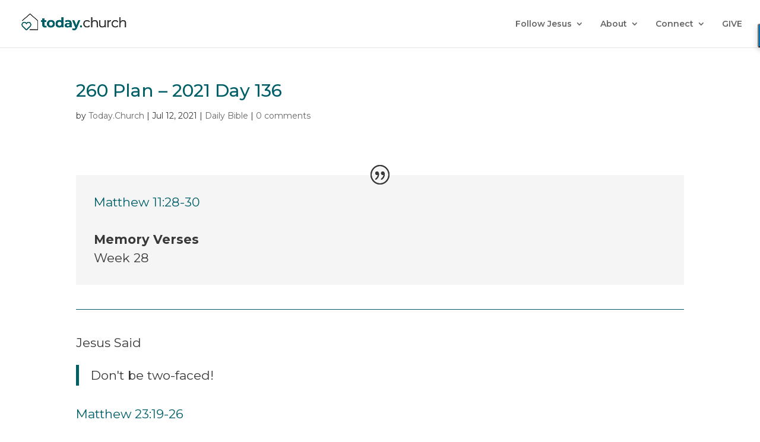

--- FILE ---
content_type: text/html; charset=UTF-8
request_url: https://today.church/260-plan-2021-day-136/
body_size: 14189
content:
<!DOCTYPE html>
<html lang="en-US">
<head>
	<meta charset="UTF-8" />
<meta http-equiv="X-UA-Compatible" content="IE=edge">
	<link rel="pingback" href="https://today.church/cms/xmlrpc.php" />

	<script type="text/javascript">
		document.documentElement.className = 'js';
	</script>

	<script>var et_site_url='https://today.church/cms';var et_post_id='5933';function et_core_page_resource_fallback(a,b){"undefined"===typeof b&&(b=a.sheet.cssRules&&0===a.sheet.cssRules.length);b&&(a.onerror=null,a.onload=null,a.href?a.href=et_site_url+"/?et_core_page_resource="+a.id+et_post_id:a.src&&(a.src=et_site_url+"/?et_core_page_resource="+a.id+et_post_id))}
</script><title>260 Plan - 2021 Day 136 | Today.Church - Everyday Disciple-Making, Everywhere!</title>

<!-- This site is optimized with the Yoast SEO plugin v13.4.1 - https://yoast.com/wordpress/plugins/seo/ -->
<meta name="robots" content="max-snippet:-1, max-image-preview:large, max-video-preview:-1"/>
<link rel="canonical" href="https://today.church/260-plan-2021-day-136/" />
<script type='application/ld+json' class='yoast-schema-graph yoast-schema-graph--main'>{"@context":"https://schema.org","@graph":[{"@type":"WebSite","@id":"https://today.church/#website","url":"https://today.church/","name":"Today.Church - Weatherford, Texas | Hudson Oaks","inLanguage":"en-US","description":"Love God. Love People. Make Disciples. #lovefirst","potentialAction":[{"@type":"SearchAction","target":"https://today.church/?s={search_term_string}","query-input":"required name=search_term_string"}]},{"@type":"WebPage","@id":"https://today.church/260-plan-2021-day-136/#webpage","url":"https://today.church/260-plan-2021-day-136/","name":"260 Plan - 2021 Day 136 | Today.Church - Everyday Disciple-Making, Everywhere!","isPartOf":{"@id":"https://today.church/#website"},"inLanguage":"en-US","datePublished":"2021-07-12T05:00:46+00:00","dateModified":"2021-07-12T02:24:25+00:00","author":{"@id":"https://today.church/#/schema/person/4a25152d0870a5405544136c20b989a3"},"potentialAction":[{"@type":"ReadAction","target":["https://today.church/260-plan-2021-day-136/"]}]},{"@type":["Person"],"@id":"https://today.church/#/schema/person/4a25152d0870a5405544136c20b989a3","name":"Today.Church","image":{"@type":"ImageObject","@id":"https://today.church/#authorlogo","inLanguage":"en-US","url":"https://secure.gravatar.com/avatar/462d791eaf75ea333a8bad47adb4cfe6?s=96&d=identicon&r=g","caption":"Today.Church"},"sameAs":[]}]}</script>
<!-- / Yoast SEO plugin. -->

<link rel='dns-prefetch' href='//fonts.googleapis.com' />
<link rel='dns-prefetch' href='//s.w.org' />
<link rel="alternate" type="application/rss+xml" title="Today.Church - Everyday Disciple-Making, Everywhere! &raquo; Feed" href="https://today.church/feed/" />
<link rel="alternate" type="application/rss+xml" title="Today.Church - Everyday Disciple-Making, Everywhere! &raquo; Comments Feed" href="https://today.church/comments/feed/" />
<link rel="alternate" type="application/rss+xml" title="Today.Church - Everyday Disciple-Making, Everywhere! &raquo; 260 Plan &#8211; 2021 Day 136 Comments Feed" href="https://today.church/260-plan-2021-day-136/feed/" />
<!-- This site uses the Google Analytics by MonsterInsights plugin v7.10.4 - Using Analytics tracking - https://www.monsterinsights.com/ -->
<script type="text/javascript" data-cfasync="false">
	var mi_version         = '7.10.4';
	var mi_track_user      = true;
	var mi_no_track_reason = '';
	
	var disableStr = 'ga-disable-UA-89112181-1';

	/* Function to detect opted out users */
	function __gaTrackerIsOptedOut() {
		return document.cookie.indexOf(disableStr + '=true') > -1;
	}

	/* Disable tracking if the opt-out cookie exists. */
	if ( __gaTrackerIsOptedOut() ) {
		window[disableStr] = true;
	}

	/* Opt-out function */
	function __gaTrackerOptout() {
	  document.cookie = disableStr + '=true; expires=Thu, 31 Dec 2099 23:59:59 UTC; path=/';
	  window[disableStr] = true;
	}
	
	if ( mi_track_user ) {
		(function(i,s,o,g,r,a,m){i['GoogleAnalyticsObject']=r;i[r]=i[r]||function(){
			(i[r].q=i[r].q||[]).push(arguments)},i[r].l=1*new Date();a=s.createElement(o),
			m=s.getElementsByTagName(o)[0];a.async=1;a.src=g;m.parentNode.insertBefore(a,m)
		})(window,document,'script','//www.google-analytics.com/analytics.js','__gaTracker');

		__gaTracker('create', 'UA-89112181-1', 'auto');
		__gaTracker('set', 'forceSSL', true);
		__gaTracker('require', 'displayfeatures');
		__gaTracker('send','pageview');
	} else {
		console.log( "" );
		(function() {
			/* https://developers.google.com/analytics/devguides/collection/analyticsjs/ */
			var noopfn = function() {
				return null;
			};
			var noopnullfn = function() {
				return null;
			};
			var Tracker = function() {
				return null;
			};
			var p = Tracker.prototype;
			p.get = noopfn;
			p.set = noopfn;
			p.send = noopfn;
			var __gaTracker = function() {
				var len = arguments.length;
				if ( len === 0 ) {
					return;
				}
				var f = arguments[len-1];
				if ( typeof f !== 'object' || f === null || typeof f.hitCallback !== 'function' ) {
					console.log( 'Not running function __gaTracker(' + arguments[0] + " ....) because you are not being tracked. " + mi_no_track_reason );
					return;
				}
				try {
					f.hitCallback();
				} catch (ex) {

				}
			};
			__gaTracker.create = function() {
				return new Tracker();
			};
			__gaTracker.getByName = noopnullfn;
			__gaTracker.getAll = function() {
				return [];
			};
			__gaTracker.remove = noopfn;
			window['__gaTracker'] = __gaTracker;
					})();
		}
</script>
<!-- / Google Analytics by MonsterInsights -->
		<script type="text/javascript">
			window._wpemojiSettings = {"baseUrl":"https:\/\/s.w.org\/images\/core\/emoji\/12.0.0-1\/72x72\/","ext":".png","svgUrl":"https:\/\/s.w.org\/images\/core\/emoji\/12.0.0-1\/svg\/","svgExt":".svg","source":{"concatemoji":"https:\/\/today.church\/cms\/wp-includes\/js\/wp-emoji-release.min.js?ver=5.4"}};
			/*! This file is auto-generated */
			!function(e,a,t){var r,n,o,i,p=a.createElement("canvas"),s=p.getContext&&p.getContext("2d");function c(e,t){var a=String.fromCharCode;s.clearRect(0,0,p.width,p.height),s.fillText(a.apply(this,e),0,0);var r=p.toDataURL();return s.clearRect(0,0,p.width,p.height),s.fillText(a.apply(this,t),0,0),r===p.toDataURL()}function l(e){if(!s||!s.fillText)return!1;switch(s.textBaseline="top",s.font="600 32px Arial",e){case"flag":return!c([127987,65039,8205,9895,65039],[127987,65039,8203,9895,65039])&&(!c([55356,56826,55356,56819],[55356,56826,8203,55356,56819])&&!c([55356,57332,56128,56423,56128,56418,56128,56421,56128,56430,56128,56423,56128,56447],[55356,57332,8203,56128,56423,8203,56128,56418,8203,56128,56421,8203,56128,56430,8203,56128,56423,8203,56128,56447]));case"emoji":return!c([55357,56424,55356,57342,8205,55358,56605,8205,55357,56424,55356,57340],[55357,56424,55356,57342,8203,55358,56605,8203,55357,56424,55356,57340])}return!1}function d(e){var t=a.createElement("script");t.src=e,t.defer=t.type="text/javascript",a.getElementsByTagName("head")[0].appendChild(t)}for(i=Array("flag","emoji"),t.supports={everything:!0,everythingExceptFlag:!0},o=0;o<i.length;o++)t.supports[i[o]]=l(i[o]),t.supports.everything=t.supports.everything&&t.supports[i[o]],"flag"!==i[o]&&(t.supports.everythingExceptFlag=t.supports.everythingExceptFlag&&t.supports[i[o]]);t.supports.everythingExceptFlag=t.supports.everythingExceptFlag&&!t.supports.flag,t.DOMReady=!1,t.readyCallback=function(){t.DOMReady=!0},t.supports.everything||(n=function(){t.readyCallback()},a.addEventListener?(a.addEventListener("DOMContentLoaded",n,!1),e.addEventListener("load",n,!1)):(e.attachEvent("onload",n),a.attachEvent("onreadystatechange",function(){"complete"===a.readyState&&t.readyCallback()})),(r=t.source||{}).concatemoji?d(r.concatemoji):r.wpemoji&&r.twemoji&&(d(r.twemoji),d(r.wpemoji)))}(window,document,window._wpemojiSettings);
		</script>
		<meta content="Divi v.4.4.8" name="generator"/><style type="text/css">
img.wp-smiley,
img.emoji {
	display: inline !important;
	border: none !important;
	box-shadow: none !important;
	height: 1em !important;
	width: 1em !important;
	margin: 0 .07em !important;
	vertical-align: -0.1em !important;
	background: none !important;
	padding: 0 !important;
}
</style>
	<style type="text/css" media="all">
.wpautoterms-footer{background-color:#ffffff;text-align:center;}
.wpautoterms-footer a{color:#000000;font-family:Arial, sans-serif;font-size:14px;}
.wpautoterms-footer .separator{color:#cccccc;font-family:Arial, sans-serif;font-size:14px;}</style>
<link rel='stylesheet' id='PrayerEngineFrontendStyles-css'  href='https://today.church/app/plugins/prayerengine_plugin/css/pe_styles.css?ver=5.4' type='text/css' media='all' />
<link rel='stylesheet' id='SeriesEngineFrontendStyles-css'  href='https://today.church/app/plugins/seriesengine_plugin/css/se_styles.css?ver=5.4' type='text/css' media='all' />
<link rel='stylesheet' id='mediaelement-css'  href='https://today.church/cms/wp-includes/js/mediaelement/mediaelementplayer-legacy.min.css?ver=4.2.13-9993131' type='text/css' media='all' />
<link rel='stylesheet' id='wp-mediaelement-css'  href='https://today.church/cms/wp-includes/js/mediaelement/wp-mediaelement.min.css?ver=5.4' type='text/css' media='all' />
<link rel='stylesheet' id='dashicons-css'  href='https://today.church/cms/wp-includes/css/dashicons.min.css?ver=5.4' type='text/css' media='all' />
<link rel='stylesheet' id='menu-icons-extra-css'  href='https://today.church/app/plugins/menu-icons/css/extra.min.css?ver=0.12.2' type='text/css' media='all' />
<link rel='stylesheet' id='wp-block-library-css'  href='https://today.church/cms/wp-includes/css/dist/block-library/style.min.css?ver=5.4' type='text/css' media='all' />
<style id='wp-block-library-inline-css' type='text/css'>
.has-text-align-justify{text-align:justify;}
</style>
<link rel='stylesheet' id='wpautoterms_css-css'  href='https://today.church/app/plugins/auto-terms-of-service-and-privacy-policy/css/wpautoterms.css?ver=5.4' type='text/css' media='all' />
<link rel='stylesheet' id='divi-style-css'  href='https://today.church/app/themes/Divi/style.css?ver=4.4.8' type='text/css' media='all' />
<link rel='stylesheet' id='series-engine-styles-css'  href='https://today.church/app/plugins/seriesengine_plugin/pagebuilders/divi-seriesengine/styles/style.min.css?ver=1.0.0' type='text/css' media='all' />
<link rel='stylesheet' id='et-builder-googlefonts-cached-css'  href='https://fonts.googleapis.com/css?family=Montserrat%3A100%2C100italic%2C200%2C200italic%2C300%2C300italic%2Cregular%2Citalic%2C500%2C500italic%2C600%2C600italic%2C700%2C700italic%2C800%2C800italic%2C900%2C900italic&#038;ver=5.4#038;subset=cyrillic,cyrillic-ext,latin,latin-ext,vietnamese' type='text/css' media='all' />
<link rel='stylesheet' id='simple-social-icons-font-css'  href='https://today.church/app/plugins/simple-social-icons/css/style.css?ver=3.0.1' type='text/css' media='all' />
<link rel='stylesheet' id='evcal_google_fonts-css'  href='//fonts.googleapis.com/css?family=Oswald%3A400%2C300%7COpen+Sans%3A700%2C400%2C400i%7CRoboto%3A700%2C400&#038;ver=5.4' type='text/css' media='screen' />
<link rel='stylesheet' id='evcal_cal_default-css'  href='//today.church/app/plugins/eventON/assets/css/eventon_styles.css?ver=2.6.15' type='text/css' media='all' />
<link rel='stylesheet' id='evo_font_icons-css'  href='//today.church/app/plugins/eventON/assets/fonts/font-awesome.css?ver=2.6.15' type='text/css' media='all' />
<link rel='stylesheet' id='eventon_dynamic_styles-css'  href='//today.church/app/plugins/eventON/assets/css/eventon_dynamic_styles.css?ver=5.4' type='text/css' media='all' />
<link rel='stylesheet' id='social-logos-css'  href='https://today.church/app/plugins/jetpack/_inc/social-logos/social-logos.min.css?ver=1' type='text/css' media='all' />
<link rel='stylesheet' id='jetpack_css-css'  href='https://today.church/app/plugins/jetpack/css/jetpack.css?ver=8.4.1' type='text/css' media='all' />
<script type='text/javascript' src='https://today.church/cms/wp-includes/js/jquery/jquery.js?ver=1.12.4-wp'></script>
<script type='text/javascript' src='https://today.church/cms/wp-includes/js/jquery/jquery-migrate.min.js?ver=1.4.1'></script>
<script type='text/javascript'>
/* <![CDATA[ */
var peajax = {"ajaxurl":"https:\/\/today.church\/cms\/wp-admin\/admin-ajax.php"};
/* ]]> */
</script>
<script type='text/javascript' src='https://today.church/app/plugins/prayerengine_plugin/js/prayerwall210.js?ver=5.4'></script>
<script type='text/javascript'>
/* <![CDATA[ */
var seajax = {"ajaxurl":"https:\/\/today.church\/cms\/wp-admin\/admin-ajax.php"};
/* ]]> */
</script>
<script type='text/javascript' src='https://today.church/app/plugins/seriesengine_plugin/js/seriesenginefrontend281.js?ver=5.4'></script>
<script type='text/javascript'>
/* <![CDATA[ */
var monsterinsights_frontend = {"js_events_tracking":"true","download_extensions":"doc,pdf,ppt,zip,xls,docx,pptx,xlsx","inbound_paths":"[]","home_url":"https:\/\/today.church","hash_tracking":"false"};
/* ]]> */
</script>
<script type='text/javascript' src='https://today.church/app/plugins/google-analytics-for-wordpress/assets/js/frontend.min.js?ver=7.10.4'></script>
<script type='text/javascript' src='https://today.church/app/themes/Divi/core/admin/js/es6-promise.auto.min.js?ver=5.4'></script>
<script type='text/javascript'>
/* <![CDATA[ */
var et_core_api_spam_recaptcha = {"site_key":"","page_action":{"action":"260_plan_2021_day_136"}};
/* ]]> */
</script>
<script type='text/javascript' src='https://today.church/app/themes/Divi/core/admin/js/recaptcha.js?ver=5.4'></script>
<script type='text/javascript' src='https://today.church/app/plugins/simple-social-icons/svgxuse.js?ver=1.1.21'></script>
<link rel='https://api.w.org/' href='https://today.church/wp-json/' />
<link rel="EditURI" type="application/rsd+xml" title="RSD" href="https://today.church/cms/xmlrpc.php?rsd" />
<link rel="wlwmanifest" type="application/wlwmanifest+xml" href="https://today.church/cms/wp-includes/wlwmanifest.xml" /> 
<meta name="generator" content="WordPress 5.4" />
<link rel='shortlink' href='https://today.church/?p=5933' />
<link rel="alternate" type="application/json+oembed" href="https://today.church/wp-json/oembed/1.0/embed?url=https%3A%2F%2Ftoday.church%2F260-plan-2021-day-136%2F" />
<link rel="alternate" type="text/xml+oembed" href="https://today.church/wp-json/oembed/1.0/embed?url=https%3A%2F%2Ftoday.church%2F260-plan-2021-day-136%2F&#038;format=xml" />
<!-- Facebook Pixel Code -->
<script>
!function(f,b,e,v,n,t,s){if(f.fbq)return;n=f.fbq=function(){n.callMethod?
n.callMethod.apply(n,arguments):n.queue.push(arguments)};if(!f._fbq)f._fbq=n;
n.push=n;n.loaded=!0;n.version='2.0';n.queue=[];t=b.createElement(e);t.async=!0;
t.src=v;s=b.getElementsByTagName(e)[0];s.parentNode.insertBefore(t,s)}(window,
document,'script','https://connect.facebook.net/en_US/fbevents.js');
fbq('init', '1956727781276977', {
em: 'insert_email_variable'
});
fbq('track', 'PageView');

</script>
<noscript><img height="1" width="1" style="display:none"
src="https://www.facebook.com/tr?id=1956727781276977&ev=PageView&noscript=1"
/></noscript>
<!-- DO NOT MODIFY -->
<!-- End Facebook Pixel Code -->
<script src="https://js.churchcenter.com/modal/v1"></script>

<!-- Global site tag (gtag.js) - Google Analytics -->
<script async src="https://www.googletagmanager.com/gtag/js?id=G-TW5QG0NVTN"></script>
<script>
  window.dataLayer = window.dataLayer || [];
  function gtag(){dataLayer.push(arguments);}
  gtag('js', new Date());

  gtag('config', 'UA-111515939-1');
</script>
<script type="text/javascript">
jQuery(document).ready(function($){
    var elms = $(".bold-first-two-words h3.et_pb_toggle_title");
    for (var i = 0; i < elms.length; i++) {
        str = elms[i].innerText;
        var ret = str.split(" ");
        var str1 = ret[0];
     
        s1 = str.replace(str1, '<span class="value is_teal">$&</span>');
  
        elms[i].innerHTML = s1;
    }
    });
</script>
 <script type="text/javascript">
        jQuery(document).ready(function($){
            $(".first-letter h3.et_pb_toggle_title").each(function(){

                var elms = $(this);
                str = elms[0].innerText;

                elms[0].innerHTML = str.replace(str[0], '<span class="value is_teal">$&</span>');

            });
        });
    </script><!-- Display fixes for Internet Explorer -->
	<!--[if lte IE 6]>
	<link href="https://today.church/app/plugins/prayerengine_plugin/css/ie6_fix.css" rel="stylesheet" type="text/css" />
	<![endif]-->
	<!--[if IE 7]>
	<link href="https://today.church/app/plugins/prayerengine_plugin/css/ie7_fix.css" rel="stylesheet" type="text/css" />
	<![endif]-->
	<!--[if IE 8]>
	<link href="https://today.church/app/plugins/prayerengine_plugin/css/ie8_fix.css" rel="stylesheet" type="text/css" />
	<![endif]-->
	<!-- end display fixes for Internet Explorer --><!-- Display fixes for Internet Explorer -->
	<!--[if IE 9]>
	<link href="https://today.church/app/plugins/seriesengine_plugin/css/ie9_fix.css" rel="stylesheet" type="text/css" />
	<![endif]-->
	<!--[if IE 8]>
	<link href="https://today.church/app/plugins/seriesengine_plugin/css/ie8_fix.css" rel="stylesheet" type="text/css" />
	<![endif]-->
	<!--[if lte IE 7]>
	<link href="https://today.church/app/plugins/seriesengine_plugin/css/ie7_fix.css" rel="stylesheet" type="text/css" />
	<![endif]-->
	<!-- end display fixes for Internet Explorer --><link rel="apple-touch-icon" sizes="180x180" href="/app/uploads/fbrfg/apple-touch-icon.png?v=yyLem9b3Jd">
<link rel="icon" type="image/png" sizes="32x32" href="/app/uploads/fbrfg/favicon-32x32.png?v=yyLem9b3Jd">
<link rel="icon" type="image/png" sizes="16x16" href="/app/uploads/fbrfg/favicon-16x16.png?v=yyLem9b3Jd">
<link rel="manifest" href="/app/uploads/fbrfg/site.webmanifest?v=yyLem9b3Jd">
<link rel="mask-icon" href="/app/uploads/fbrfg/safari-pinned-tab.svg?v=yyLem9b3Jd" color="#005f67">
<link rel="shortcut icon" href="/app/uploads/fbrfg/favicon.ico?v=yyLem9b3Jd">
<meta name="msapplication-TileColor" content="#005f67">
<meta name="msapplication-config" content="/app/uploads/fbrfg/browserconfig.xml?v=yyLem9b3Jd">
<meta name="theme-color" content="#ffffff">
<link rel='dns-prefetch' href='//v0.wordpress.com'/>
<link rel='dns-prefetch' href='//jetpack.wordpress.com'/>
<link rel='dns-prefetch' href='//s0.wp.com'/>
<link rel='dns-prefetch' href='//s1.wp.com'/>
<link rel='dns-prefetch' href='//s2.wp.com'/>
<link rel='dns-prefetch' href='//public-api.wordpress.com'/>
<link rel='dns-prefetch' href='//0.gravatar.com'/>
<link rel='dns-prefetch' href='//1.gravatar.com'/>
<link rel='dns-prefetch' href='//2.gravatar.com'/>
<style type='text/css'>img#wpstats{display:none}</style><meta name="viewport" content="width=device-width, initial-scale=1.0, maximum-scale=1.0, user-scalable=0" />
<!-- Jetpack Open Graph Tags -->
<meta property="og:type" content="article" />
<meta property="og:title" content="260 Plan &#8211; 2021 Day 136" />
<meta property="og:url" content="https://today.church/260-plan-2021-day-136/" />
<meta property="og:description" content="Visit the post for more." />
<meta property="article:published_time" content="2021-07-12T05:00:46+00:00" />
<meta property="article:modified_time" content="2021-07-12T02:24:25+00:00" />
<meta property="og:site_name" content="Today.Church - Everyday Disciple-Making, Everywhere!" />
<meta property="og:image" content="https://today.church/app/uploads/cropped-tc-icon.png" />
<meta property="og:image:width" content="512" />
<meta property="og:image:height" content="512" />
<meta property="og:locale" content="en_US" />
<meta name="twitter:site" content="@todaychurchus" />
<meta name="twitter:text:title" content="260 Plan &#8211; 2021 Day 136" />
<meta name="twitter:image" content="https://today.church/app/uploads/cropped-tc-icon-270x270.png" />
<meta name="twitter:card" content="summary" />
<meta name="twitter:description" content="Visit the post for more." />

<!-- End Jetpack Open Graph Tags -->
<link href="https://fonts.googleapis.com/css?family=Hind%7CMontserrat%7CMontserrat+Alternates%7CSuez+One&amp;display=swap" rel="stylesheet">

<script type="text/javascript">
jQuery(document).ready(function(){
jQuery(".more-link").text("View Full Post");
});
</script>
<script src="https://kit.fontawesome.com/431aa5eed6.js" crossorigin="anonymous"></script>
<script>
jQuery(function($){
    $('.et_pb_accordion .et_pb_toggle_open').addClass('et_pb_toggle_close').removeClass('et_pb_toggle_open');
    $('.et_pb_accordion .et_pb_toggle').click(function() {     
      $this = $(this);
      setTimeout(function(){
      $this.closest('.et_pb_accordion').removeClass('et_pb_accordion_toggling');
},700);
    });
});
</script>

<script type="text/javascript" src="//ajax.googleapis.com/ajax/libs/jquery/1.10.2/jquery.min.js"></script>

<link rel="icon" href="https://today.church/app/uploads/cropped-tc-icon-32x32.png" sizes="32x32" />
<link rel="icon" href="https://today.church/app/uploads/cropped-tc-icon-192x192.png" sizes="192x192" />
<link rel="apple-touch-icon" href="https://today.church/app/uploads/cropped-tc-icon-180x180.png" />
<meta name="msapplication-TileImage" content="https://today.church/app/uploads/cropped-tc-icon-270x270.png" />
<link rel="stylesheet" id="et-core-unified-5933-cached-inline-styles" href="https://today.church/app/et-cache/5933/et-core-unified-5933-17694598384661.min.css" onerror="et_core_page_resource_fallback(this, true)" onload="et_core_page_resource_fallback(this)" /></head>
<body class="post-template-default single single-post postid-5933 single-format-standard et_button_custom_icon et_pb_button_helper_class et_fullwidth_nav et_fixed_nav et_show_nav et_primary_nav_dropdown_animation_expand et_secondary_nav_dropdown_animation_expand et_header_style_left et_pb_footer_columns4 et_cover_background et_pb_gutter osx et_pb_gutters2 et_pb_pagebuilder_layout et_no_sidebar et_divi_theme et-db et_minified_js et_minified_css">
	<div id="page-container">

	
	
			<header id="main-header" data-height-onload="66">
			<div class="container clearfix et_menu_container">
							<div class="logo_container">
					<span class="logo_helper"></span>
					<a href="https://today.church/">
						<img src="https://today.church/app/uploads/tc-menu-icon.png" alt="Today.Church - Everyday Disciple-Making, Everywhere!" id="logo" data-height-percentage="54" />
					</a>
				</div>
							<div id="et-top-navigation" data-height="66" data-fixed-height="40">
											<nav id="top-menu-nav">
						<ul id="top-menu" class="nav"><li id="menu-item-195" class="menu-item menu-item-type-post_type menu-item-object-page menu-item-has-children menu-item-195"><a href="https://today.church/jesus/">Follow Jesus</a>
<ul class="sub-menu">
	<li id="menu-item-2992" class="menu-item menu-item-type-post_type menu-item-object-page menu-item-has-children menu-item-2992"><a href="https://today.church/bible/">Daily Bible Plan</a>
	<ul class="sub-menu">
		<li id="menu-item-3516" class="menu-item menu-item-type-post_type menu-item-object-page menu-item-3516"><a href="https://today.church/bible/guide/">Discover Scripture Guide</a></li>
	</ul>
</li>
	<li id="menu-item-14875" class="menu-item menu-item-type-post_type menu-item-object-page menu-item-14875"><a href="https://today.church/dbs/">Discovery Bible Study</a></li>
	<li id="menu-item-1281" class="menu-item menu-item-type-post_type menu-item-object-page menu-item-has-children menu-item-1281"><a href="https://today.church/baptism/">Water Baptism</a>
	<ul class="sub-menu">
		<li id="menu-item-702" class="menu-item menu-item-type-post_type menu-item-object-page menu-item-702"><a href="https://today.church/baptism-checklist/">Baptism Checklist</a></li>
	</ul>
</li>
	<li id="menu-item-14923" class="menu-item menu-item-type-post_type menu-item-object-page menu-item-14923"><a href="https://today.church/pray/fasting/fasting-guide/">Fasting Guide</a></li>
</ul>
</li>
<li id="menu-item-65" class="menu-item menu-item-type-custom menu-item-object-custom menu-item-has-children menu-item-65"><a href="#">About</a>
<ul class="sub-menu">
	<li id="menu-item-238" class="menu-item menu-item-type-post_type menu-item-object-page menu-item-238"><a href="https://today.church/our-beliefs/">Our Beliefs</a></li>
	<li id="menu-item-2129" class="menu-item menu-item-type-post_type menu-item-object-page menu-item-2129"><a href="https://today.church/blog/">Pastor&#8217;s Log</a></li>
</ul>
</li>
<li id="menu-item-206" class="menu-item menu-item-type-custom menu-item-object-custom menu-item-has-children menu-item-206"><a href="/connect">Connect</a>
<ul class="sub-menu">
	<li id="menu-item-209" class="menu-item menu-item-type-post_type menu-item-object-page menu-item-209"><a href="https://today.church/pray/">Prayer</a></li>
	<li id="menu-item-180" class="menu-item menu-item-type-post_type menu-item-object-page menu-item-180"><a href="https://today.church/contact/">Contact Us</a></li>
</ul>
</li>
<li id="menu-item-207" class="menu-item menu-item-type-post_type menu-item-object-page menu-item-207"><a href="https://today.church/give/">GIVE</a></li>
</ul>						</nav>
					
					
					
					
					<div id="et_mobile_nav_menu">
				<div class="mobile_nav closed">
					<span class="select_page">Select Page</span>
					<span class="mobile_menu_bar mobile_menu_bar_toggle"></span>
				</div>
			</div>				</div> <!-- #et-top-navigation -->
			</div> <!-- .container -->
			<div class="et_search_outer">
				<div class="container et_search_form_container">
					<form role="search" method="get" class="et-search-form" action="https://today.church/">
					<input type="search" class="et-search-field" placeholder="Search &hellip;" value="" name="s" title="Search for:" />					</form>
					<span class="et_close_search_field"></span>
				</div>
			</div>
		</header> <!-- #main-header -->
			<div id="et-main-area">
	
<div id="main-content">
		<div class="container">
		<div id="content-area" class="clearfix">
			<div id="left-area">
											<article id="post-5933" class="et_pb_post post-5933 post type-post status-publish format-standard hentry category-bible">
											<div class="et_post_meta_wrapper">
							<h1 class="entry-title">260 Plan &#8211; 2021 Day 136</h1>

						<p class="post-meta"> by <span class="author vcard"><a href="https://today.church/author/today-church/" title="Posts by Today.Church" rel="author">Today.Church</a></span> | <span class="published">Jul 12, 2021</span> | <a href="https://today.church/category/bible/" rel="category tag">Daily Bible</a> | <span class="comments-number"><a href="https://today.church/260-plan-2021-day-136/#respond">0 comments</a></span></p>
												</div> <!-- .et_post_meta_wrapper -->
				
					<div class="entry-content">
					<div id="et-boc" class="et-boc">
			
		<div class="et-l et-l--post">
			<div class="et_builder_inner_content et_pb_gutters2"><div class="et_pb_section et_pb_section_0 et_section_regular" >
				
				
				
				
					<div class="et_pb_row et_pb_row_0">
				<div class="et_pb_column et_pb_column_4_4 et_pb_column_0  et_pb_css_mix_blend_mode_passthrough et-last-child">
				
				
				<div class="et_pb_module et_pb_testimonial et_pb_testimonial_0 clearfix  et_pb_text_align_left et_pb_bg_layout_light et_pb_testimonial_no_image">
				
				
				
				<div class="et_pb_testimonial_description">
					<div class="et_pb_testimonial_description_inner"><div class="et_pb_testimonial_content">Matthew 11:28-30</div></div> <!-- .et_pb_testimonial_description_inner -->
					<span class="et_pb_testimonial_author">Memory Verses</span>
					<p class="et_pb_testimonial_meta"><span class="et_pb_testimonial_position">Week 28</span></p>
				</div> <!-- .et_pb_testimonial_description -->
			</div> <!-- .et_pb_testimonial -->
			</div> <!-- .et_pb_column -->
				
				
			</div> <!-- .et_pb_row --><div class="et_pb_row et_pb_row_1">
				<div class="et_pb_column et_pb_column_4_4 et_pb_column_1  et_pb_css_mix_blend_mode_passthrough et-last-child">
				
				
				<div class="et_pb_module et_pb_divider et_pb_divider_0 et_pb_divider_position_ et_pb_space"><div class="et_pb_divider_internal"></div></div><div class="et_pb_module et_pb_text et_pb_text_0  et_pb_text_align_left et_pb_bg_layout_light">
				
				
				<div class="et_pb_text_inner">Jesus Said</div>
			</div> <!-- .et_pb_text --><div class="et_pb_module et_pb_text et_pb_text_1  et_pb_text_align_left et_pb_bg_layout_light">
				
				
				<div class="et_pb_text_inner"><blockquote>Don&#039;t be two-faced!</blockquote></div>
			</div> <!-- .et_pb_text --><div class="et_pb_module et_pb_text et_pb_text_2  et_pb_text_align_left et_pb_bg_layout_light">
				
				
				<div class="et_pb_text_inner">Matthew 23:19-26</div>
			</div> <!-- .et_pb_text --><div class="et_pb_module et_pb_divider et_pb_divider_1 et_pb_divider_position_ et_pb_space"><div class="et_pb_divider_internal"></div></div>
			</div> <!-- .et_pb_column -->
				
				
			</div> <!-- .et_pb_row --><div class="et_pb_row et_pb_row_2">
				<div class="et_pb_column et_pb_column_4_4 et_pb_column_2  et_pb_css_mix_blend_mode_passthrough et-last-child">
				
				
				<div class="et_pb_module et_pb_text et_pb_text_3  et_pb_text_align_left et_pb_bg_layout_light">
				
				
				<div class="et_pb_text_inner"><h3>Today&#8217;s Reading</h3></div>
			</div> <!-- .et_pb_text --><div class="et_pb_module et_pb_tabs et_pb_tabs_0 " >
				
				
				<ul class="et_pb_tabs_controls clearfix">
					<li class="et_pb_tab_0 et_pb_tab_active"><a href="#">Gospels</a></li><li class="et_pb_tab_1"><a href="#">Epistles</a></li><li class="et_pb_tab_2"><a href="#">Poetry</a></li><li class="et_pb_tab_3"><a href="#">Old Testament</a></li>
				</ul>
				<div class="et_pb_all_tabs">
					<div class="et_pb_tab et_pb_tab_0 clearfix et_pb_active_content">
				
				
				<div class="et_pb_tab_content">Matthew 5:43–6:18</div>
			</div> <!-- .et_pb_tab --><div class="et_pb_tab et_pb_tab_1 clearfix">
				
				
				<div class="et_pb_tab_content">Acts 6:8–7:36</div>
			</div> <!-- .et_pb_tab --><div class="et_pb_tab et_pb_tab_2 clearfix">
				
				
				<div class="et_pb_tab_content">Proverbs 5</div>
			</div> <!-- .et_pb_tab --><div class="et_pb_tab et_pb_tab_3 clearfix">
				
				
				<div class="et_pb_tab_content">1 Kings 12-13</div>
			</div> <!-- .et_pb_tab -->
				</div> <!-- .et_pb_all_tabs -->
			</div> <!-- .et_pb_tabs --><div class="et_pb_module et_pb_divider et_pb_divider_2 et_pb_divider_position_ et_pb_space"><div class="et_pb_divider_internal"></div></div><div class="et_pb_module et_pb_video et_pb_video_0">
				
				
				<div class="et_pb_video_box"><iframe title="7:55 Live! Five Minutes About What Jesus Said - 3/11/2021" width="1080" height="608" src="https://www.youtube.com/embed/8M0eD_OEtu4?feature=oembed" frameborder="0" allow="accelerometer; autoplay; clipboard-write; encrypted-media; gyroscope; picture-in-picture; web-share" referrerpolicy="strict-origin-when-cross-origin" allowfullscreen></iframe></div>
				
			</div><div class="et_pb_module et_pb_video et_pb_video_1">
				
				
				
				
			</div><div class="et_pb_module et_pb_toggle et_pb_toggle_0 et_pb_toggle_item  et_pb_toggle_close">
				
				
				<h5 class="et_pb_toggle_title">About This Plan</h5>
				<div class="et_pb_toggle_content clearfix"><p>This plan is not designed to be read alone, but studied and discussed with other believers.</p>
<p>If you fall behind, don't worry about it. Catch up as much as possible, or just start fresh on a new day. It's more important to enjoy reading than to check off a to-do list. The plan is scheduled Monday through Friday to give two days of extra reading or to catch up on missed days. There are also additional reading and study options for the weekend.</p>
<p>This yearly plan will take you through the New Testament twice a year, and the Old Testament once a year. It's also divided into sections for those with different reading goals. Families might read Jesus Said and the Gospel sections together. If you are just getting started and seem overwhelmed, try as much as you can, but it's okay to only read one or two sections to start with.</p>
</div> <!-- .et_pb_toggle_content -->
			</div> <!-- .et_pb_toggle -->
			</div> <!-- .et_pb_column -->
				
				
			</div> <!-- .et_pb_row -->
				
				
			</div> <!-- .et_pb_section -->		</div><!-- .et_builder_inner_content -->
	</div><!-- .et-l -->
	
			
		</div><!-- #et-boc -->
		<div class="sharedaddy sd-sharing-enabled"><div class="robots-nocontent sd-block sd-social sd-social-icon-text sd-sharing"><h3 class="sd-title">Share this:</h3><div class="sd-content"><ul><li class="share-facebook"><a rel="nofollow noopener noreferrer" data-shared="sharing-facebook-5933" class="share-facebook sd-button share-icon" href="https://today.church/260-plan-2021-day-136/?share=facebook" target="_blank" title="Click to share on Facebook"><span>Facebook</span></a></li><li class="share-twitter"><a rel="nofollow noopener noreferrer" data-shared="sharing-twitter-5933" class="share-twitter sd-button share-icon" href="https://today.church/260-plan-2021-day-136/?share=twitter" target="_blank" title="Click to share on Twitter"><span>Twitter</span></a></li><li class="share-end"></li></ul></div></div></div>					</div> <!-- .entry-content -->
					<div class="et_post_meta_wrapper">
					<!-- You can start editing here. -->

<section id="comment-wrap">
		   <div id="comment-section" class="nocomments">
		  			 <!-- If comments are open, but there are no comments. -->

		  	   </div>
				
		<div id="respond" class="comment-respond">
							<h3 id="reply-title" class="comment-reply-title">Leave a Reply					<small><a rel="nofollow" id="cancel-comment-reply-link" href="/260-plan-2021-day-136/#respond" style="display:none;">Cancel reply</a></small>
				</h3>
						<form id="commentform" class="comment-form">
				<iframe title="Comment Form" src="https://jetpack.wordpress.com/jetpack-comment/?blogid=121860932&#038;postid=5933&#038;comment_registration=0&#038;require_name_email=1&#038;stc_enabled=0&#038;stb_enabled=0&#038;show_avatars=1&#038;avatar_default=identicon&#038;greeting=Leave+a+Reply&#038;greeting_reply=Leave+a+Reply+to+%25s&#038;color_scheme=light&#038;lang=en_US&#038;jetpack_version=8.4.1&#038;show_cookie_consent=10&#038;has_cookie_consent=0&#038;token_key=%3Bnormal%3B&#038;sig=41b59113b3e13cc2c040b0f2b60dc7aaa3073787#parent=https%3A%2F%2Ftoday.church%2F260-plan-2021-day-136%2F" style="width:100%; height: 430px; border:0;" name="jetpack_remote_comment" class="jetpack_remote_comment" id="jetpack_remote_comment" sandbox="allow-same-origin allow-top-navigation allow-scripts allow-forms allow-popups"></iframe>
									<!--[if !IE]><!-->
					<script>
						document.addEventListener('DOMContentLoaded', function () {
							var commentForms = document.getElementsByClassName('jetpack_remote_comment');
							for (var i = 0; i < commentForms.length; i++) {
								commentForms[i].allowTransparency = false;
								commentForms[i].scrolling = 'no';
							}
						});
					</script>
					<!--<![endif]-->
							</form>
		</div>

		
		<input type="hidden" name="comment_parent" id="comment_parent" value="" />

			</section>					</div> <!-- .et_post_meta_wrapper -->
				</article> <!-- .et_pb_post -->

						</div> <!-- #left-area -->

					</div> <!-- #content-area -->
	</div> <!-- .container -->
	</div> <!-- #main-content -->


			<footer id="main-footer">
				

		
				<div id="footer-bottom">
					<div class="container clearfix">
				<ul class="et-social-icons">

	<li class="et-social-icon et-social-facebook">
		<a href="https://facebook.com/todaychurchus" class="icon">
			<span>Facebook</span>
		</a>
	</li>
	<li class="et-social-icon et-social-twitter">
		<a href="https://twitter.com/todaychurchus" class="icon">
			<span>Twitter</span>
		</a>
	</li>

</ul><div id="footer-info">© <a href="https://today.church" target="_self" title="Today.Church Hudson Oaks | Weatherford"><span class="today is_white">Today</span><span class="church is_white">.Church</span></a> | Developed by <a href="https://disciplego.com/" target="_blank">DiscipleGo</a>					</div>					</div>	<!-- .container -->
				</div>
			</footer> <!-- #main-footer -->
		</div> <!-- #et-main-area -->


	</div> <!-- #page-container -->

			<script type="text/javascript" alt='evo_map_styles'>
		/*<![CDATA[*/
		var gmapstyles = 'default';
		/* ]]> */
		</script>		
		<script>
	var refTagger = {
		settings: {
			bibleVersion: "NET",
			libronixBibleVersion: "GS_NETBIBLE",
			addLogosLink: false,
			appendIconToLibLinks: false,
			libronixLinkIcon: "dark",
			noSearchClassNames: [],
			useTooltip: true,
			noSearchTagNames: ["h1", "h2"],
			linksOpenNewWindow: true,
			convertHyperlinks: false,
			caseInsensitive: true,
			tagChapters: true 
		}
	};

	(function(d, t) {
		var g = d.createElement(t), s = d.getElementsByTagName(t)[0];
		g.src = '//api.reftagger.com/v2/reftagger.js';
		s.parentNode.insertBefore(g, s);
	}(document, 'script'));
</script>
<script async>(function(s,u,m,o,j,v){j=u.createElement(m);v=u.getElementsByTagName(m)[0];j.async=1;j.src=o;j.dataset.sumoSiteId='b4278800d2f81100147380001b5040000084c100d668f20030cb80007e70b900';j.dataset.sumoPlatform='wordpress';v.parentNode.insertBefore(j,v)})(window,document,'script','//load.sumo.com/');</script>    <script type="application/javascript">
      var ajaxurl = "https://today.church/cms/wp-admin/admin-ajax.php";

      function sumo_add_woocommerce_coupon(code) {
        jQuery.post(ajaxurl, {
          action: 'sumo_add_woocommerce_coupon',
          code: code,
        });
      }

      function sumo_remove_woocommerce_coupon(code) {
        jQuery.post(ajaxurl, {
          action: 'sumo_remove_woocommerce_coupon',
          code: code,
        });
      }

      function sumo_get_woocommerce_cart_subtotal(callback) {
        jQuery.ajax({
          method: 'POST',
          url: ajaxurl,
          dataType: 'html',
          data: {
            action: 'sumo_get_woocommerce_cart_subtotal',
          },
          success: function(subtotal) {
            return callback(null, subtotal);
          },
          error: function(err) {
            return callback(err, 0);
          }
        });
      }
    </script>
    <style type="text/css" media="screen"></style>
	<script type="text/javascript">
		window.WPCOM_sharing_counts = {"https:\/\/today.church\/260-plan-2021-day-136\/":5933};
	</script>
				<div class='evo_lightboxes' style='display:block'>					<div class='evo_lightbox eventcard eventon_events_list' id='' >
						<div class="evo_content_in">													
							<div class="evo_content_inin">
								<div class="evo_lightbox_content">
									<a class='evolbclose '>X</a>
									<div class='evo_lightbox_body eventon_list_event evo_pop_body evcal_eventcard'> </div>
								</div>
							</div>							
						</div>
					</div>
					</div><link rel='stylesheet' id='et-builder-googlefonts-css'  href='https://fonts.googleapis.com/css?family=Montserrat:100,200,300,regular,500,600,700,800,900,100italic,200italic,300italic,italic,500italic,600italic,700italic,800italic,900italic&#038;subset=cyrillic,cyrillic-ext,latin,latin-ext,vietnamese' type='text/css' media='all' />
<script type='text/javascript'>
var mejsL10n = {"language":"en","strings":{"mejs.download-file":"Download File","mejs.install-flash":"You are using a browser that does not have Flash player enabled or installed. Please turn on your Flash player plugin or download the latest version from https:\/\/get.adobe.com\/flashplayer\/","mejs.fullscreen":"Fullscreen","mejs.play":"Play","mejs.pause":"Pause","mejs.time-slider":"Time Slider","mejs.time-help-text":"Use Left\/Right Arrow keys to advance one second, Up\/Down arrows to advance ten seconds.","mejs.live-broadcast":"Live Broadcast","mejs.volume-help-text":"Use Up\/Down Arrow keys to increase or decrease volume.","mejs.unmute":"Unmute","mejs.mute":"Mute","mejs.volume-slider":"Volume Slider","mejs.video-player":"Video Player","mejs.audio-player":"Audio Player","mejs.captions-subtitles":"Captions\/Subtitles","mejs.captions-chapters":"Chapters","mejs.none":"None","mejs.afrikaans":"Afrikaans","mejs.albanian":"Albanian","mejs.arabic":"Arabic","mejs.belarusian":"Belarusian","mejs.bulgarian":"Bulgarian","mejs.catalan":"Catalan","mejs.chinese":"Chinese","mejs.chinese-simplified":"Chinese (Simplified)","mejs.chinese-traditional":"Chinese (Traditional)","mejs.croatian":"Croatian","mejs.czech":"Czech","mejs.danish":"Danish","mejs.dutch":"Dutch","mejs.english":"English","mejs.estonian":"Estonian","mejs.filipino":"Filipino","mejs.finnish":"Finnish","mejs.french":"French","mejs.galician":"Galician","mejs.german":"German","mejs.greek":"Greek","mejs.haitian-creole":"Haitian Creole","mejs.hebrew":"Hebrew","mejs.hindi":"Hindi","mejs.hungarian":"Hungarian","mejs.icelandic":"Icelandic","mejs.indonesian":"Indonesian","mejs.irish":"Irish","mejs.italian":"Italian","mejs.japanese":"Japanese","mejs.korean":"Korean","mejs.latvian":"Latvian","mejs.lithuanian":"Lithuanian","mejs.macedonian":"Macedonian","mejs.malay":"Malay","mejs.maltese":"Maltese","mejs.norwegian":"Norwegian","mejs.persian":"Persian","mejs.polish":"Polish","mejs.portuguese":"Portuguese","mejs.romanian":"Romanian","mejs.russian":"Russian","mejs.serbian":"Serbian","mejs.slovak":"Slovak","mejs.slovenian":"Slovenian","mejs.spanish":"Spanish","mejs.swahili":"Swahili","mejs.swedish":"Swedish","mejs.tagalog":"Tagalog","mejs.thai":"Thai","mejs.turkish":"Turkish","mejs.ukrainian":"Ukrainian","mejs.vietnamese":"Vietnamese","mejs.welsh":"Welsh","mejs.yiddish":"Yiddish"}};
</script>
<script type='text/javascript' src='https://today.church/cms/wp-includes/js/mediaelement/mediaelement-and-player.min.js?ver=4.2.13-9993131'></script>
<script type='text/javascript' src='https://today.church/cms/wp-includes/js/mediaelement/mediaelement-migrate.min.js?ver=5.4'></script>
<script type='text/javascript'>
/* <![CDATA[ */
var _wpmejsSettings = {"pluginPath":"\/cms\/wp-includes\/js\/mediaelement\/","classPrefix":"mejs-","stretching":"responsive"};
/* ]]> */
</script>
<script type='text/javascript' src='https://today.church/cms/wp-includes/js/mediaelement/wp-mediaelement.min.js?ver=5.4'></script>
<script type='text/javascript' src='https://today.church/cms/wp-includes/js/comment-reply.min.js?ver=5.4'></script>
<script type='text/javascript'>
/* <![CDATA[ */
var DIVI = {"item_count":"%d Item","items_count":"%d Items"};
var et_shortcodes_strings = {"previous":"Previous","next":"Next"};
var et_pb_custom = {"ajaxurl":"https:\/\/today.church\/cms\/wp-admin\/admin-ajax.php","images_uri":"https:\/\/today.church\/app\/themes\/Divi\/images","builder_images_uri":"https:\/\/today.church\/app\/themes\/Divi\/includes\/builder\/images","et_frontend_nonce":"31b00e201d","subscription_failed":"Please, check the fields below to make sure you entered the correct information.","et_ab_log_nonce":"7fed1cca49","fill_message":"Please, fill in the following fields:","contact_error_message":"Please, fix the following errors:","invalid":"Invalid email","captcha":"Captcha","prev":"Prev","previous":"Previous","next":"Next","wrong_captcha":"You entered the wrong number in captcha.","wrong_checkbox":"Checkbox","ignore_waypoints":"no","is_divi_theme_used":"1","widget_search_selector":".widget_search","ab_tests":[],"is_ab_testing_active":"","page_id":"5933","unique_test_id":"","ab_bounce_rate":"5","is_cache_plugin_active":"no","is_shortcode_tracking":"","tinymce_uri":""}; var et_frontend_scripts = {"builderCssContainerPrefix":"#et-boc","builderCssLayoutPrefix":"#et-boc .et-l"};
var et_pb_box_shadow_elements = [];
var et_pb_motion_elements = {"desktop":[],"tablet":[],"phone":[]};
/* ]]> */
</script>
<script type='text/javascript' src='https://today.church/app/themes/Divi/js/custom.unified.js?ver=4.4.8'></script>
<script type='text/javascript' src='https://today.church/app/plugins/seriesengine_plugin/pagebuilders/divi-seriesengine/scripts/frontend-bundle.min.js?ver=1.0.0'></script>
<script type='text/javascript' src='https://today.church/app/themes/Divi/core/admin/js/common.js?ver=4.4.8'></script>
<script type='text/javascript' src='https://today.church/cms/wp-includes/js/wp-embed.min.js?ver=5.4'></script>
<script type='text/javascript'>
/* <![CDATA[ */
var sharing_js_options = {"lang":"en","counts":"1","is_stats_active":"1"};
/* ]]> */
</script>
<script type='text/javascript' src='https://today.church/app/plugins/jetpack/_inc/build/sharedaddy/sharing.min.js?ver=8.4.1'></script>
<script type='text/javascript'>
var windowOpen;
			jQuery( document.body ).on( 'click', 'a.share-facebook', function() {
				// If there's another sharing window open, close it.
				if ( 'undefined' !== typeof windowOpen ) {
					windowOpen.close();
				}
				windowOpen = window.open( jQuery( this ).attr( 'href' ), 'wpcomfacebook', 'menubar=1,resizable=1,width=600,height=400' );
				return false;
			});
var windowOpen;
			jQuery( document.body ).on( 'click', 'a.share-twitter', function() {
				// If there's another sharing window open, close it.
				if ( 'undefined' !== typeof windowOpen ) {
					windowOpen.close();
				}
				windowOpen = window.open( jQuery( this ).attr( 'href' ), 'wpcomtwitter', 'menubar=1,resizable=1,width=600,height=350' );
				return false;
			});
</script>

		<!--[if IE]>
		<script type="text/javascript">
			if ( 0 === window.location.hash.indexOf( '#comment-' ) ) {
				// window.location.reload() doesn't respect the Hash in IE
				window.location.hash = window.location.hash;
			}
		</script>
		<![endif]-->
		<script type="text/javascript">
			(function () {
				var comm_par_el = document.getElementById( 'comment_parent' ),
					comm_par = ( comm_par_el && comm_par_el.value ) ? comm_par_el.value : '',
					frame = document.getElementById( 'jetpack_remote_comment' ),
					tellFrameNewParent;

				tellFrameNewParent = function () {
					if ( comm_par ) {
						frame.src = "https://jetpack.wordpress.com/jetpack-comment/?blogid=121860932&postid=5933&comment_registration=0&require_name_email=1&stc_enabled=0&stb_enabled=0&show_avatars=1&avatar_default=identicon&greeting=Leave+a+Reply&greeting_reply=Leave+a+Reply+to+%25s&color_scheme=light&lang=en_US&jetpack_version=8.4.1&show_cookie_consent=10&has_cookie_consent=0&token_key=%3Bnormal%3B&sig=41b59113b3e13cc2c040b0f2b60dc7aaa3073787#parent=https%3A%2F%2Ftoday.church%2F260-plan-2021-day-136%2F" + '&replytocom=' + parseInt( comm_par, 10 ).toString();
					} else {
						frame.src = "https://jetpack.wordpress.com/jetpack-comment/?blogid=121860932&postid=5933&comment_registration=0&require_name_email=1&stc_enabled=0&stb_enabled=0&show_avatars=1&avatar_default=identicon&greeting=Leave+a+Reply&greeting_reply=Leave+a+Reply+to+%25s&color_scheme=light&lang=en_US&jetpack_version=8.4.1&show_cookie_consent=10&has_cookie_consent=0&token_key=%3Bnormal%3B&sig=41b59113b3e13cc2c040b0f2b60dc7aaa3073787#parent=https%3A%2F%2Ftoday.church%2F260-plan-2021-day-136%2F";
					}
				};

				
				if ( 'undefined' !== typeof addComment ) {
					addComment._Jetpack_moveForm = addComment.moveForm;

					addComment.moveForm = function ( commId, parentId, respondId, postId ) {
						var returnValue = addComment._Jetpack_moveForm( commId, parentId, respondId, postId ),
							cancelClick, cancel;

						if ( false === returnValue ) {
							cancel = document.getElementById( 'cancel-comment-reply-link' );
							cancelClick = cancel.onclick;
							cancel.onclick = function () {
								var cancelReturn = cancelClick.call( this );
								if ( false !== cancelReturn ) {
									return cancelReturn;
								}

								if ( ! comm_par ) {
									return cancelReturn;
								}

								comm_par = 0;

								tellFrameNewParent();

								return cancelReturn;
							};
						}

						if ( comm_par == parentId ) {
							return returnValue;
						}

						comm_par = parentId;

						tellFrameNewParent();

						return returnValue;
					};
				}

				
				// Do the post message bit after the dom has loaded.
				document.addEventListener( 'DOMContentLoaded', function () {
					var iframe_url = "https:\/\/jetpack.wordpress.com";
					if ( window.postMessage ) {
						if ( document.addEventListener ) {
							window.addEventListener( 'message', function ( event ) {
								var origin = event.origin.replace( /^http:\/\//i, 'https://' );
								if ( iframe_url.replace( /^http:\/\//i, 'https://' ) !== origin ) {
									return;
								}
								jQuery( frame ).height( event.data );
							});
						} else if ( document.attachEvent ) {
							window.attachEvent( 'message', function ( event ) {
								var origin = event.origin.replace( /^http:\/\//i, 'https://' );
								if ( iframe_url.replace( /^http:\/\//i, 'https://' ) !== origin ) {
									return;
								}
								jQuery( frame ).height( event.data );
							});
						}
					}
				})

			})();
		</script>

		<script type='text/javascript' src='https://stats.wp.com/e-202605.js' async='async' defer='defer'></script>
<script type='text/javascript'>
	_stq = window._stq || [];
	_stq.push([ 'view', {v:'ext',j:'1:8.4.1',blog:'121860932',post:'5933',tz:'-6',srv:'today.church'} ]);
	_stq.push([ 'clickTrackerInit', '121860932', '5933' ]);
</script>
</body>
</html>

<!--
Performance optimized by W3 Total Cache. Learn more: https://www.boldgrid.com/w3-total-cache/


Served from: today.church @ 2026-01-28 06:25:58 by W3 Total Cache
-->

--- FILE ---
content_type: text/plain
request_url: https://www.google-analytics.com/j/collect?v=1&_v=j102&a=1275924907&t=pageview&_s=1&dl=https%3A%2F%2Ftoday.church%2F260-plan-2021-day-136%2F&ul=en-us%40posix&dt=260%20Plan%20-%202021%20Day%20136%20%7C%20Today.Church%20-%20Everyday%20Disciple-Making%2C%20Everywhere!&sr=1280x720&vp=1280x720&_u=YGBAgUABCAAAACAAI~&jid=1186511695&gjid=781152169&cid=1625976428.1769603161&tid=UA-89112181-1&_gid=883699941.1769603161&_slc=1&z=851801814
body_size: -449
content:
2,cG-TW5QG0NVTN